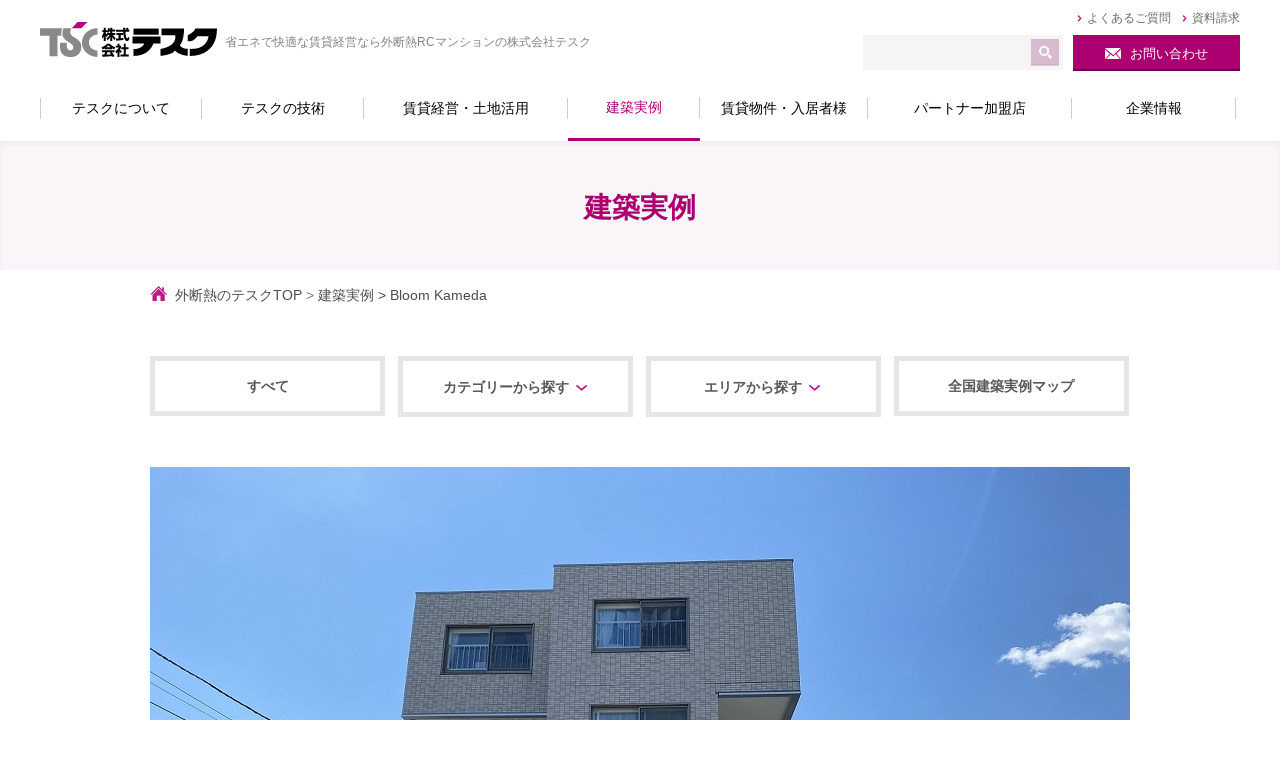

--- FILE ---
content_type: text/html; charset=UTF-8
request_url: https://www.tsc-jp.com/work/201611_bloomkameda_01/
body_size: 16202
content:
	<!DOCTYPE HTML>
<html lang="ja">
<meta charset="utf-8">
<meta content="width=device-width, minimum-scale=1.0, maximum-scale=1.0" name="viewport">
<meta http-equiv="X-UA-Compatible" content="IE=edge"/>
<title>Bloom Kameda｜建築実例｜RC外断熱「ハイパール工法」の実績No.1-株式会社テスク</title>
<meta name="keywords" content="">
<meta name="description" content="">
<!-- Google Tag Manager -->
<script>(function(w,d,s,l,i){w[l]=w[l]||[];w[l].push({'gtm.start':
new Date().getTime(),event:'gtm.js'});var f=d.getElementsByTagName(s)[0],
j=d.createElement(s),dl=l!='dataLayer'?'&l='+l:'';j.async=true;j.src=
'https://www.googletagmanager.com/gtm.js?id='+i+dl;f.parentNode.insertBefore(j,f);
})(window,document,'script','dataLayer','GTM-K5WZ5J4');</script>
<!-- End Google Tag Manager -->
<meta property="og:locale" content="ja_JP">
<meta property="og:site_name" content="株式会社テスク">
<meta property="og:type" content="article"><meta property="og:description" content=""><meta property="og:title" content="Bloom Kameda"><meta property="og:url" content="https://www.tsc-jp.com/work/201611_bloomkameda_01/"><!--[if lt IE 9]>
<script src="//css3-mediaqueries-js.googlecode.com/svn/trunk/css3-mediaqueries.js"></script>
<script src="//html5shiv.googlecode.com/svn/trunk/html5.js"></script>
<![endif]-->

<script src="/common_t1/js/jquery-1.11.0.min.js"></script>

<script>
$(function() {
  var h = $(window).height();
  $('#loader-bg ,#loader').height(h).css('display','block');
});

$(window).load(function () { //全ての読み込みが完了したら実行
  $('#loader-bg').delay(800).fadeOut(900);
  $('#loader').delay(800).fadeOut(900);
  $('#wrap').css('display', 'block');

      $('#flexslider-cs').flexslider({
        animation: "fade",
        controlNav: false,
        animationLoop: true,
        slideshow: false,
        sync: "#flexslider-carousel"
    });
    $('#flexslider-carousel').flexslider({
        animation: "slide",
        controlNav: false,
        animationLoop: false,
        slideshow: false,
        itemWidth: 103,
        asNavFor: '#flexslider-cs',
        flexslider:'#flexslider-carousel'
    });
    $('#thumb-h').sliderPro({
      width:980,
      autoHeight: true,
      centerImage: false,
      buttons: false,
      thumbnailWidth: 63,
      thumbnailHeight: 63,
      slideDistance:0,
      breakpoints: {
        480: {
          thumbnailWidth: 63,
          thumbnailHeight: 63
        }
      }
    });
    $('#thumb-hA , #thumb-hB').sliderPro({
      width:980,
      autoHeight: true,
      centerImage: false,
      buttons: false,
      thumbnailWidth: 63,
      thumbnailHeight: 63,
      slideDistance:0,
      breakpoints: {
        480: {
          thumbnailWidth: 63,
          thumbnailHeight: 63
        }
      }
    });
  });

//10秒たったら強制的にロード画面を非表示
$(function(){
  setTimeout('stopload()',10000);
});

function stopload(){
  $('#wrap').css('display','block');
  $('#loader-bg').delay(900).fadeOut(800);
  $('#loader').delay(600).fadeOut(300);
}
</script>

<script src="/common_t1/js/heightLine.js"></script>
<script src="/common_t1/js/rollover.js"></script>
<script src="/common_t1/js/smooth.js"></script>
<script src="/common_t1/js/sp_menu.js"></script>
<script src="/common_t1/js/wordcut.js"></script>
<script src="/common_t1/js/floating.js"></script>


<link rel="stylesheet" href="/common_t1/css/common_reset.css" >
<link rel="stylesheet" href="/common_t1/css/common_base.css" >
<link rel="stylesheet" href="/common_t1/css/print.css" type="text/css" media="print">

<link rel="stylesheet" href=""><script src=""></script>
            <link rel="stylesheet" href="/common_t1/css/works/works_pc.css">
    <link rel="stylesheet" href="/common_t1/css/works/works_tb.css">
    <link rel="stylesheet" href="/common_t1/css/works/works_sp.css">

    <script src="/common_t1/js/page_js/works.js"></script>

            <link rel="stylesheet" type="text/css" href="/common_t1/css/works/slider-pro.css" media="screen" />
        <link href="//netdna.bootstrapcdn.com/font-awesome/4.0.3/css/font-awesome.css" rel="stylesheet" />
        <script src="/common_t1/js/slick.js"></script>
        <script src="/common_t1/js/jquery.sliderPro.min.js"></script>
        <script>
        $( document ).ready(function( $ ) {
            $('#thumb-h').sliderPro({
                width:980,
                autoHeight: true,
                centerImage: false,
                buttons: false,
                thumbnailWidth: 63,
                thumbnailHeight: 63,
                slideDistance:0,
                breakpoints: {
                    480: {
                        thumbnailWidth: 63,
                        thumbnailHeight: 63
                    }
                }
            });
        });
        </script>
    
    

<script>
$(function() {
    $('#more_search').hide();
    $("body").on("click", "#more_btn img", function (){
        $('#more_search').slideToggle();
        var $this = $(this);
        if(this.src.match('_off'))
        {
            $this.attr('src',$this.attr('src').replace('_off','_on')).css({visibility:'visible'});
        } else {
            $this.attr('src',$this.attr('src').replace('_on','_off')).css({visibility:'visible'});
        }
    })
})
</script>

<meta name='robots' content='max-image-preview:large' />
	<style>img:is([sizes="auto" i], [sizes^="auto," i]) { contain-intrinsic-size: 3000px 1500px }</style>
	<link rel="alternate" type="application/rss+xml" title="株式会社テスク &raquo; フィード" href="https://www.tsc-jp.com/feed/" />
<link rel="alternate" type="application/rss+xml" title="株式会社テスク &raquo; コメントフィード" href="https://www.tsc-jp.com/comments/feed/" />
<script type="text/javascript">
/* <![CDATA[ */
window._wpemojiSettings = {"baseUrl":"https:\/\/s.w.org\/images\/core\/emoji\/15.1.0\/72x72\/","ext":".png","svgUrl":"https:\/\/s.w.org\/images\/core\/emoji\/15.1.0\/svg\/","svgExt":".svg","source":{"concatemoji":"https:\/\/www.tsc-jp.com\/tsc_index\/wp-includes\/js\/wp-emoji-release.min.js"}};
/*! This file is auto-generated */
!function(i,n){var o,s,e;function c(e){try{var t={supportTests:e,timestamp:(new Date).valueOf()};sessionStorage.setItem(o,JSON.stringify(t))}catch(e){}}function p(e,t,n){e.clearRect(0,0,e.canvas.width,e.canvas.height),e.fillText(t,0,0);var t=new Uint32Array(e.getImageData(0,0,e.canvas.width,e.canvas.height).data),r=(e.clearRect(0,0,e.canvas.width,e.canvas.height),e.fillText(n,0,0),new Uint32Array(e.getImageData(0,0,e.canvas.width,e.canvas.height).data));return t.every(function(e,t){return e===r[t]})}function u(e,t,n){switch(t){case"flag":return n(e,"\ud83c\udff3\ufe0f\u200d\u26a7\ufe0f","\ud83c\udff3\ufe0f\u200b\u26a7\ufe0f")?!1:!n(e,"\ud83c\uddfa\ud83c\uddf3","\ud83c\uddfa\u200b\ud83c\uddf3")&&!n(e,"\ud83c\udff4\udb40\udc67\udb40\udc62\udb40\udc65\udb40\udc6e\udb40\udc67\udb40\udc7f","\ud83c\udff4\u200b\udb40\udc67\u200b\udb40\udc62\u200b\udb40\udc65\u200b\udb40\udc6e\u200b\udb40\udc67\u200b\udb40\udc7f");case"emoji":return!n(e,"\ud83d\udc26\u200d\ud83d\udd25","\ud83d\udc26\u200b\ud83d\udd25")}return!1}function f(e,t,n){var r="undefined"!=typeof WorkerGlobalScope&&self instanceof WorkerGlobalScope?new OffscreenCanvas(300,150):i.createElement("canvas"),a=r.getContext("2d",{willReadFrequently:!0}),o=(a.textBaseline="top",a.font="600 32px Arial",{});return e.forEach(function(e){o[e]=t(a,e,n)}),o}function t(e){var t=i.createElement("script");t.src=e,t.defer=!0,i.head.appendChild(t)}"undefined"!=typeof Promise&&(o="wpEmojiSettingsSupports",s=["flag","emoji"],n.supports={everything:!0,everythingExceptFlag:!0},e=new Promise(function(e){i.addEventListener("DOMContentLoaded",e,{once:!0})}),new Promise(function(t){var n=function(){try{var e=JSON.parse(sessionStorage.getItem(o));if("object"==typeof e&&"number"==typeof e.timestamp&&(new Date).valueOf()<e.timestamp+604800&&"object"==typeof e.supportTests)return e.supportTests}catch(e){}return null}();if(!n){if("undefined"!=typeof Worker&&"undefined"!=typeof OffscreenCanvas&&"undefined"!=typeof URL&&URL.createObjectURL&&"undefined"!=typeof Blob)try{var e="postMessage("+f.toString()+"("+[JSON.stringify(s),u.toString(),p.toString()].join(",")+"));",r=new Blob([e],{type:"text/javascript"}),a=new Worker(URL.createObjectURL(r),{name:"wpTestEmojiSupports"});return void(a.onmessage=function(e){c(n=e.data),a.terminate(),t(n)})}catch(e){}c(n=f(s,u,p))}t(n)}).then(function(e){for(var t in e)n.supports[t]=e[t],n.supports.everything=n.supports.everything&&n.supports[t],"flag"!==t&&(n.supports.everythingExceptFlag=n.supports.everythingExceptFlag&&n.supports[t]);n.supports.everythingExceptFlag=n.supports.everythingExceptFlag&&!n.supports.flag,n.DOMReady=!1,n.readyCallback=function(){n.DOMReady=!0}}).then(function(){return e}).then(function(){var e;n.supports.everything||(n.readyCallback(),(e=n.source||{}).concatemoji?t(e.concatemoji):e.wpemoji&&e.twemoji&&(t(e.twemoji),t(e.wpemoji)))}))}((window,document),window._wpemojiSettings);
/* ]]> */
</script>
<style id='wp-emoji-styles-inline-css' type='text/css'>

	img.wp-smiley, img.emoji {
		display: inline !important;
		border: none !important;
		box-shadow: none !important;
		height: 1em !important;
		width: 1em !important;
		margin: 0 0.07em !important;
		vertical-align: -0.1em !important;
		background: none !important;
		padding: 0 !important;
	}
</style>
<link rel='stylesheet' id='wp-block-library-css' href='https://www.tsc-jp.com/tsc_index/wp-includes/css/dist/block-library/style.min.css' type='text/css' media='all' />
<style id='classic-theme-styles-inline-css' type='text/css'>
/*! This file is auto-generated */
.wp-block-button__link{color:#fff;background-color:#32373c;border-radius:9999px;box-shadow:none;text-decoration:none;padding:calc(.667em + 2px) calc(1.333em + 2px);font-size:1.125em}.wp-block-file__button{background:#32373c;color:#fff;text-decoration:none}
</style>
<link rel='stylesheet' id='mediaelement-css' href='https://www.tsc-jp.com/tsc_index/wp-includes/js/mediaelement/mediaelementplayer-legacy.min.css' type='text/css' media='all' />
<link rel='stylesheet' id='wp-mediaelement-css' href='https://www.tsc-jp.com/tsc_index/wp-includes/js/mediaelement/wp-mediaelement.min.css' type='text/css' media='all' />
<style id='jetpack-sharing-buttons-style-inline-css' type='text/css'>
.jetpack-sharing-buttons__services-list{display:flex;flex-direction:row;flex-wrap:wrap;gap:0;list-style-type:none;margin:5px;padding:0}.jetpack-sharing-buttons__services-list.has-small-icon-size{font-size:12px}.jetpack-sharing-buttons__services-list.has-normal-icon-size{font-size:16px}.jetpack-sharing-buttons__services-list.has-large-icon-size{font-size:24px}.jetpack-sharing-buttons__services-list.has-huge-icon-size{font-size:36px}@media print{.jetpack-sharing-buttons__services-list{display:none!important}}.editor-styles-wrapper .wp-block-jetpack-sharing-buttons{gap:0;padding-inline-start:0}ul.jetpack-sharing-buttons__services-list.has-background{padding:1.25em 2.375em}
</style>
<style id='global-styles-inline-css' type='text/css'>
:root{--wp--preset--aspect-ratio--square: 1;--wp--preset--aspect-ratio--4-3: 4/3;--wp--preset--aspect-ratio--3-4: 3/4;--wp--preset--aspect-ratio--3-2: 3/2;--wp--preset--aspect-ratio--2-3: 2/3;--wp--preset--aspect-ratio--16-9: 16/9;--wp--preset--aspect-ratio--9-16: 9/16;--wp--preset--color--black: #000000;--wp--preset--color--cyan-bluish-gray: #abb8c3;--wp--preset--color--white: #ffffff;--wp--preset--color--pale-pink: #f78da7;--wp--preset--color--vivid-red: #cf2e2e;--wp--preset--color--luminous-vivid-orange: #ff6900;--wp--preset--color--luminous-vivid-amber: #fcb900;--wp--preset--color--light-green-cyan: #7bdcb5;--wp--preset--color--vivid-green-cyan: #00d084;--wp--preset--color--pale-cyan-blue: #8ed1fc;--wp--preset--color--vivid-cyan-blue: #0693e3;--wp--preset--color--vivid-purple: #9b51e0;--wp--preset--gradient--vivid-cyan-blue-to-vivid-purple: linear-gradient(135deg,rgba(6,147,227,1) 0%,rgb(155,81,224) 100%);--wp--preset--gradient--light-green-cyan-to-vivid-green-cyan: linear-gradient(135deg,rgb(122,220,180) 0%,rgb(0,208,130) 100%);--wp--preset--gradient--luminous-vivid-amber-to-luminous-vivid-orange: linear-gradient(135deg,rgba(252,185,0,1) 0%,rgba(255,105,0,1) 100%);--wp--preset--gradient--luminous-vivid-orange-to-vivid-red: linear-gradient(135deg,rgba(255,105,0,1) 0%,rgb(207,46,46) 100%);--wp--preset--gradient--very-light-gray-to-cyan-bluish-gray: linear-gradient(135deg,rgb(238,238,238) 0%,rgb(169,184,195) 100%);--wp--preset--gradient--cool-to-warm-spectrum: linear-gradient(135deg,rgb(74,234,220) 0%,rgb(151,120,209) 20%,rgb(207,42,186) 40%,rgb(238,44,130) 60%,rgb(251,105,98) 80%,rgb(254,248,76) 100%);--wp--preset--gradient--blush-light-purple: linear-gradient(135deg,rgb(255,206,236) 0%,rgb(152,150,240) 100%);--wp--preset--gradient--blush-bordeaux: linear-gradient(135deg,rgb(254,205,165) 0%,rgb(254,45,45) 50%,rgb(107,0,62) 100%);--wp--preset--gradient--luminous-dusk: linear-gradient(135deg,rgb(255,203,112) 0%,rgb(199,81,192) 50%,rgb(65,88,208) 100%);--wp--preset--gradient--pale-ocean: linear-gradient(135deg,rgb(255,245,203) 0%,rgb(182,227,212) 50%,rgb(51,167,181) 100%);--wp--preset--gradient--electric-grass: linear-gradient(135deg,rgb(202,248,128) 0%,rgb(113,206,126) 100%);--wp--preset--gradient--midnight: linear-gradient(135deg,rgb(2,3,129) 0%,rgb(40,116,252) 100%);--wp--preset--font-size--small: 13px;--wp--preset--font-size--medium: 20px;--wp--preset--font-size--large: 36px;--wp--preset--font-size--x-large: 42px;--wp--preset--spacing--20: 0.44rem;--wp--preset--spacing--30: 0.67rem;--wp--preset--spacing--40: 1rem;--wp--preset--spacing--50: 1.5rem;--wp--preset--spacing--60: 2.25rem;--wp--preset--spacing--70: 3.38rem;--wp--preset--spacing--80: 5.06rem;--wp--preset--shadow--natural: 6px 6px 9px rgba(0, 0, 0, 0.2);--wp--preset--shadow--deep: 12px 12px 50px rgba(0, 0, 0, 0.4);--wp--preset--shadow--sharp: 6px 6px 0px rgba(0, 0, 0, 0.2);--wp--preset--shadow--outlined: 6px 6px 0px -3px rgba(255, 255, 255, 1), 6px 6px rgba(0, 0, 0, 1);--wp--preset--shadow--crisp: 6px 6px 0px rgba(0, 0, 0, 1);}:where(.is-layout-flex){gap: 0.5em;}:where(.is-layout-grid){gap: 0.5em;}body .is-layout-flex{display: flex;}.is-layout-flex{flex-wrap: wrap;align-items: center;}.is-layout-flex > :is(*, div){margin: 0;}body .is-layout-grid{display: grid;}.is-layout-grid > :is(*, div){margin: 0;}:where(.wp-block-columns.is-layout-flex){gap: 2em;}:where(.wp-block-columns.is-layout-grid){gap: 2em;}:where(.wp-block-post-template.is-layout-flex){gap: 1.25em;}:where(.wp-block-post-template.is-layout-grid){gap: 1.25em;}.has-black-color{color: var(--wp--preset--color--black) !important;}.has-cyan-bluish-gray-color{color: var(--wp--preset--color--cyan-bluish-gray) !important;}.has-white-color{color: var(--wp--preset--color--white) !important;}.has-pale-pink-color{color: var(--wp--preset--color--pale-pink) !important;}.has-vivid-red-color{color: var(--wp--preset--color--vivid-red) !important;}.has-luminous-vivid-orange-color{color: var(--wp--preset--color--luminous-vivid-orange) !important;}.has-luminous-vivid-amber-color{color: var(--wp--preset--color--luminous-vivid-amber) !important;}.has-light-green-cyan-color{color: var(--wp--preset--color--light-green-cyan) !important;}.has-vivid-green-cyan-color{color: var(--wp--preset--color--vivid-green-cyan) !important;}.has-pale-cyan-blue-color{color: var(--wp--preset--color--pale-cyan-blue) !important;}.has-vivid-cyan-blue-color{color: var(--wp--preset--color--vivid-cyan-blue) !important;}.has-vivid-purple-color{color: var(--wp--preset--color--vivid-purple) !important;}.has-black-background-color{background-color: var(--wp--preset--color--black) !important;}.has-cyan-bluish-gray-background-color{background-color: var(--wp--preset--color--cyan-bluish-gray) !important;}.has-white-background-color{background-color: var(--wp--preset--color--white) !important;}.has-pale-pink-background-color{background-color: var(--wp--preset--color--pale-pink) !important;}.has-vivid-red-background-color{background-color: var(--wp--preset--color--vivid-red) !important;}.has-luminous-vivid-orange-background-color{background-color: var(--wp--preset--color--luminous-vivid-orange) !important;}.has-luminous-vivid-amber-background-color{background-color: var(--wp--preset--color--luminous-vivid-amber) !important;}.has-light-green-cyan-background-color{background-color: var(--wp--preset--color--light-green-cyan) !important;}.has-vivid-green-cyan-background-color{background-color: var(--wp--preset--color--vivid-green-cyan) !important;}.has-pale-cyan-blue-background-color{background-color: var(--wp--preset--color--pale-cyan-blue) !important;}.has-vivid-cyan-blue-background-color{background-color: var(--wp--preset--color--vivid-cyan-blue) !important;}.has-vivid-purple-background-color{background-color: var(--wp--preset--color--vivid-purple) !important;}.has-black-border-color{border-color: var(--wp--preset--color--black) !important;}.has-cyan-bluish-gray-border-color{border-color: var(--wp--preset--color--cyan-bluish-gray) !important;}.has-white-border-color{border-color: var(--wp--preset--color--white) !important;}.has-pale-pink-border-color{border-color: var(--wp--preset--color--pale-pink) !important;}.has-vivid-red-border-color{border-color: var(--wp--preset--color--vivid-red) !important;}.has-luminous-vivid-orange-border-color{border-color: var(--wp--preset--color--luminous-vivid-orange) !important;}.has-luminous-vivid-amber-border-color{border-color: var(--wp--preset--color--luminous-vivid-amber) !important;}.has-light-green-cyan-border-color{border-color: var(--wp--preset--color--light-green-cyan) !important;}.has-vivid-green-cyan-border-color{border-color: var(--wp--preset--color--vivid-green-cyan) !important;}.has-pale-cyan-blue-border-color{border-color: var(--wp--preset--color--pale-cyan-blue) !important;}.has-vivid-cyan-blue-border-color{border-color: var(--wp--preset--color--vivid-cyan-blue) !important;}.has-vivid-purple-border-color{border-color: var(--wp--preset--color--vivid-purple) !important;}.has-vivid-cyan-blue-to-vivid-purple-gradient-background{background: var(--wp--preset--gradient--vivid-cyan-blue-to-vivid-purple) !important;}.has-light-green-cyan-to-vivid-green-cyan-gradient-background{background: var(--wp--preset--gradient--light-green-cyan-to-vivid-green-cyan) !important;}.has-luminous-vivid-amber-to-luminous-vivid-orange-gradient-background{background: var(--wp--preset--gradient--luminous-vivid-amber-to-luminous-vivid-orange) !important;}.has-luminous-vivid-orange-to-vivid-red-gradient-background{background: var(--wp--preset--gradient--luminous-vivid-orange-to-vivid-red) !important;}.has-very-light-gray-to-cyan-bluish-gray-gradient-background{background: var(--wp--preset--gradient--very-light-gray-to-cyan-bluish-gray) !important;}.has-cool-to-warm-spectrum-gradient-background{background: var(--wp--preset--gradient--cool-to-warm-spectrum) !important;}.has-blush-light-purple-gradient-background{background: var(--wp--preset--gradient--blush-light-purple) !important;}.has-blush-bordeaux-gradient-background{background: var(--wp--preset--gradient--blush-bordeaux) !important;}.has-luminous-dusk-gradient-background{background: var(--wp--preset--gradient--luminous-dusk) !important;}.has-pale-ocean-gradient-background{background: var(--wp--preset--gradient--pale-ocean) !important;}.has-electric-grass-gradient-background{background: var(--wp--preset--gradient--electric-grass) !important;}.has-midnight-gradient-background{background: var(--wp--preset--gradient--midnight) !important;}.has-small-font-size{font-size: var(--wp--preset--font-size--small) !important;}.has-medium-font-size{font-size: var(--wp--preset--font-size--medium) !important;}.has-large-font-size{font-size: var(--wp--preset--font-size--large) !important;}.has-x-large-font-size{font-size: var(--wp--preset--font-size--x-large) !important;}
:where(.wp-block-post-template.is-layout-flex){gap: 1.25em;}:where(.wp-block-post-template.is-layout-grid){gap: 1.25em;}
:where(.wp-block-columns.is-layout-flex){gap: 2em;}:where(.wp-block-columns.is-layout-grid){gap: 2em;}
:root :where(.wp-block-pullquote){font-size: 1.5em;line-height: 1.6;}
</style>
<style id='akismet-widget-style-inline-css' type='text/css'>

			.a-stats {
				--akismet-color-mid-green: #357b49;
				--akismet-color-white: #fff;
				--akismet-color-light-grey: #f6f7f7;

				max-width: 350px;
				width: auto;
			}

			.a-stats * {
				all: unset;
				box-sizing: border-box;
			}

			.a-stats strong {
				font-weight: 600;
			}

			.a-stats a.a-stats__link,
			.a-stats a.a-stats__link:visited,
			.a-stats a.a-stats__link:active {
				background: var(--akismet-color-mid-green);
				border: none;
				box-shadow: none;
				border-radius: 8px;
				color: var(--akismet-color-white);
				cursor: pointer;
				display: block;
				font-family: -apple-system, BlinkMacSystemFont, 'Segoe UI', 'Roboto', 'Oxygen-Sans', 'Ubuntu', 'Cantarell', 'Helvetica Neue', sans-serif;
				font-weight: 500;
				padding: 12px;
				text-align: center;
				text-decoration: none;
				transition: all 0.2s ease;
			}

			/* Extra specificity to deal with TwentyTwentyOne focus style */
			.widget .a-stats a.a-stats__link:focus {
				background: var(--akismet-color-mid-green);
				color: var(--akismet-color-white);
				text-decoration: none;
			}

			.a-stats a.a-stats__link:hover {
				filter: brightness(110%);
				box-shadow: 0 4px 12px rgba(0, 0, 0, 0.06), 0 0 2px rgba(0, 0, 0, 0.16);
			}

			.a-stats .count {
				color: var(--akismet-color-white);
				display: block;
				font-size: 1.5em;
				line-height: 1.4;
				padding: 0 13px;
				white-space: nowrap;
			}
		
</style>
<link rel='stylesheet' id='fancybox-css' href='https://www.tsc-jp.com/tsc_index/wp-content/plugins/easy-fancybox/fancybox/1.5.4/jquery.fancybox.min.css' type='text/css' media='screen' />
<script type="text/javascript" src="https://www.tsc-jp.com/tsc_index/wp-includes/js/jquery/jquery.min.js" id="jquery-core-js"></script>
<script type="text/javascript" src="https://www.tsc-jp.com/tsc_index/wp-includes/js/jquery/jquery-migrate.min.js" id="jquery-migrate-js"></script>
<link rel="https://api.w.org/" href="https://www.tsc-jp.com/wp-json/" /><link rel="canonical" href="https://www.tsc-jp.com/work/201611_bloomkameda_01/" />
<link rel='shortlink' href='https://www.tsc-jp.com/?p=2472' />
<link rel="alternate" title="oEmbed (JSON)" type="application/json+oembed" href="https://www.tsc-jp.com/wp-json/oembed/1.0/embed?url=https%3A%2F%2Fwww.tsc-jp.com%2Fwork%2F201611_bloomkameda_01%2F" />
<link rel="alternate" title="oEmbed (XML)" type="text/xml+oembed" href="https://www.tsc-jp.com/wp-json/oembed/1.0/embed?url=https%3A%2F%2Fwww.tsc-jp.com%2Fwork%2F201611_bloomkameda_01%2F&#038;format=xml" />
<link rel="icon" href="https://www.tsc-jp.com/tsc_index/wp-content/uploads/2020/08/cropped-favicon-32x32.png" sizes="32x32" />
<link rel="icon" href="https://www.tsc-jp.com/tsc_index/wp-content/uploads/2020/08/cropped-favicon-192x192.png" sizes="192x192" />
<link rel="apple-touch-icon" href="https://www.tsc-jp.com/tsc_index/wp-content/uploads/2020/08/cropped-favicon-180x180.png" />
<meta name="msapplication-TileImage" content="https://www.tsc-jp.com/tsc_index/wp-content/uploads/2020/08/cropped-favicon-270x270.png" />
<script>
(function(i,s,o,g,r,a,m){i['GoogleAnalyticsObject']=r;i[r]=i[r]||function(){
(i[r].q=i[r].q||[]).push(arguments)},i[r].l=1*new Date();a=s.createElement(o),
m=s.getElementsByTagName(o)[0];a.async=1;a.src=g;m.parentNode.insertBefore(a,m)
})(window,document,'script','//www.google-analytics.com/analytics.js','ga');
ga('create', 'UA-52645842-1', 'auto');
ga('require', 'displayfeatures');
ga('send', 'pageview');
</script>
</head>
<body>
<!-- Google Tag Manager (noscript) -->
<noscript><iframe src="https://www.googletagmanager.com/ns.html?id=GTM-K5WZ5J4"
height="0" width="0" style="display:none;visibility:hidden"></iframe></noscript>
<!-- End Google Tag Manager (noscript) -->
<div id="fb-root"></div>
<script>(function(d, s, id) {
  var js, fjs = d.getElementsByTagName(s)[0];
  if (d.getElementById(id)) return;
  js = d.createElement(s); js.id = id;
  js.src = "//connect.facebook.net/ja_JP/sdk.js#xfbml=1&version=v2.6";
  fjs.parentNode.insertBefore(js, fjs);
}(document, 'script', 'facebook-jssdk'));</script>



<a name="Top" id="Top"></a>
<header>
    <div class="header_block">
        <div class="clear_block">
            <div class="left01">

                                <div class="top_cont">省エネで快適な賃貸経営なら外断熱RCマンションの株式会社テスク</div>
                
                <div class="index_logo"><a href="https://www.tsc-jp.com"><img src="/common_t1/img/common/head_logo.svg" alt="株式会社テスク"></a></div>
            </div>
            <div class="right01">
                <div class="head_right01 clear_block pconly">
                    <ul>
                        <li><a href="https://www.tsc-jp.com/contact">資料請求</a></li>
                        <li><a href="https://www.tsc-jp.com/question">よくあるご質問</a></li>
                    </ul>
                </div>
                <div class="head_right02 clear_block">
                    <ul>
                        <li class="pconly">
                            <div class="head_btn">
                                <a href="https://www.tsc-jp.com/contact"><span>お問い合わせ</span></a>
                            </div>
                        </li>
                        <li class="pconly">
                            <form method="get" action="/" id="searchform">
                                <input type="text" name="s" value="" id="s" onFocus="cText(this)" onBlur="sText(this)" class="head_input">
                                <input type="hidden" name="ie" value="utf-8">
                                <input type="hidden" name="oe" value="utf-8">
                                <input type="hidden" name="hl" value="ja">
                                <input type="hidden" name="sitesearch" value="www.tsc-jp.com" checked="checked">
                                <input type="hidden" name="domains" value="www.tsc-jp.com">
                                <input type="image" src="/common_t1/img/common/head_btn01_off.gif" id="searchBtn" name="searchBtn" alt="search">
                            </form>
                        </li>
                        <li class="sponly menu_sp">
                            <span id="menu_btn"><img src="/common_t1/img/common/head_btn03.png" alt="menu"></span>
                        </li>
                        <li class="sponly search_sp">
                            <div class="more_btn"><span id="more_btn"><img src="/common_t1/img/common/head_btn02.png" alt="search"></span></div>
                        </li>
                    </ul>
                </div>
            </div>
        </div>
    </div>
</header>

<div id="more_search" class="sponly">
    <form method="get" action="/" id="searchform2">
        <input type="text" name="s" value="" id="s" onFocus="cText(this)" onBlur="sText(this)" class="sp_head_input">
        <input type="hidden" name="ie" value="utf-8">
        <input type="hidden" name="oe" value="utf-8">
        <input type="hidden" name="hl" value="ja">
        <input type="hidden" name="sitesearch" value="www.tsc-jp.com" checked="checked">
        <input type="hidden" name="domains" value="www.tsc-jp.com">
        <input type="image" src="/common_t1/img/common/head_btn04.png" id="searchBtn2" name="searchBtn" alt="search">
    </form>
</div>

<div class="nav_block">
<nav class="clear_block pconly">
    <ul class="clear_block">

        <li class="hovermega"><a href="https://www.tsc-jp.com/about"><span>テスクについて</span></a></li>
        <li class="hovermega"><a href="https://www.tsc-jp.com/technology"><span>テスクの技術</span></a>
            <div class="megamenu">
                <div class="megabg_02">テスクの技術</div>
                <div class="clear_block">
                    <div class="sub_ttl"><a href="/technology/hpl/">外断熱ハイパール工法</a></div>
                </div>
                <ul class="clear_block bdbm">
                    <li><a href="/technology/hpl/">外断熱ハイパール工法</a></li>
                    <li><a href="/technology/stability/">長期安定経営を可能とするテスクの外断熱マンション</a></li>
                    <li><a href="/technology/panel/">標準断熱厚さ75mmの高断熱外断熱パネル</a></li>

                </ul>
                <div class="clear_block">
                    <div class="sub_ttl"><a href="/technology/building/">広がるテスクの建物づくり</a></div>
                </div>
                <ul class="clear_block bdbm2">
                    <li><a href="/technology/building/">広がるテスクの建物づくり</a></li>
                </ul>

                <div class="megabg_bottom_ttl"><a href="https://www.tsc-jp.com/technology"><span>テスクの技術TOP</span></a></div>
            </div>
        </li>
        <li class="hovermega"><a href="https://www.tsc-jp.com/tsc_management"><span>賃貸経営・土地活用</span></a>
            <div class="megamenu">
                <div class="megabg_04">賃貸経営・土地活用</div>
                <div class="clear_block">
                    <div class="sub_ttl"><a href="/tsc_management/characteristic/">未来へ届ける、テスクのものづくり5つのポイント</a></div>
                </div>
                <ul class="clear_block bdbm">
                    <li><a href="/tsc_management/point01/">01 末永い入居者様の満足が、長期安定経営を生み出します</a></li>
                    <li><a href="/tsc_management/point02/">02 未来の子どもたちへ届ける高い資産価値</a></li>
                    <li><a href="/tsc_management/point03/">03 未来を見据えたものづくりは、ローンも優遇されます</a></li>
                    <li><a href="/tsc_management/point04/">04 「相続対策」と「相続税対策」をしっかりサポート</a></li>
                    <li><a href="/tsc_management/point05/">05 未来へつなぐ計画的なマンション管理</a></li>
                </ul>
                <ul class="clear_block bdbm2">
                    <li><a href="/tsc_management/flow/">賃貸経営の流れ</a></li>
                    <li><a href="/tsc_management/lineup/">テスクのマンションラインナップ</a></li>
                    <!--<li><a href="#">リニューアル</a></li>-->
                    <li><a href="https://www.tsc-jp.com/works_top">建築実例</a></li>
                    <li><a href="https://www.tsc-jp.com/events">外断熱マンション見学会・イベント情報</a></li>
                    <!--<li><a href="#">オーナー様の声</a></li>-->
                    <li><a href="https://www.tsc-jp.com/owners">テスクオーナーズクラブ</a></li>
                    <li><a href="/tsc_management/questions/">賃貸経営・土地活用に関するよくある質問</a></li>
                </ul>
                <div class="megabg_bottom_ttl"><a href="https://www.tsc-jp.com/tsc_management"><span>賃貸経営・土地活用TOP</span></a></div>
            </div>
        </li>
        <li class="hovermega active"><a href="https://www.tsc-jp.com/works_top"><span>建築実例</span></a></li>
        <li class="hovermega"><a href="https://www.tsc-jp.com/chintai"><span>賃貸物件・入居者様</span></a>
            <div class="megamenu">
                <div class="megabg_05">賃貸物件・入居者様</div>
                <ul class="flex">
                    <li><a href="/chintai/mansion/">賃貸マンション物件検索</a></li>
                    <li><a href="/chintai/article_list/">当社管理物件</a></li>
                    <li><a href="/chintai/new_construction/">新築管理物件</a></li>
                    <li><a href="/chintai/customer/">入居者様専用ページ</a></li>
                    <!--<li><a href="#">仲介業者様へのご案内</a></li>-->
                </ul>
                <div class="megabg_bottom_ttl"><a href="https://www.tsc-jp.com/chintai"><span>賃貸物件・入居者様TOP</span></a></div>
            </div>
        </li>
        <li class="hovermega"><a href="https://www.tsc-jp.com/partner"><span>パートナー加盟店</span></a>

            <div class="megamenu">
                <div class="megabg_06">パートナー加盟店</div>
                <ul class="flex">
                    <li><a href="/partner/recruit/">パートナー加盟店募集</a></li>
                    <li><a href="/partner/success/">全国成功実例</a></li>
                    <li><a href="/partner/system/">パートナーサポートシステム</a></li>
                    <li><a href="/partner/list/">全国加盟店一覧</a></li>
                </ul>
                <div class="megabg_bottom_ttl"><a href="https://www.tsc-jp.com/partner"><span>パートナー加盟店TOP</span></a></div>
            </div>

        </li>
        <li class="hovermega"><a href="https://www.tsc-jp.com/campany"><span>企業情報</span></a>
            <div class="megamenu">
                <div class="megabg_07">企 業 情 報</div>
                <ul class="flex">
                    <li><a href="https://www.tsc-jp.com/greeting">ごあいさつ</a></li>
                    <li><a href="https://www.tsc-jp.com/officer">役員紹介</a></li>
                    <li><a href="https://www.tsc-jp.com/overview">会社概要</a></li>
                    <li><a href="https://www.tsc-jp.com/history">会社沿革</a></li>
                    <li><a href="https://www.tsc-jp.com/csr">CSR情報</a></li>
                    <li><a href="https://www.tsc-jp.com/recruit">採用情報</a></li>
                </ul>
                <div class="megabg_bottom_ttl"><a href="https://www.tsc-jp.com/campany"><span>企業情報TOP</span></a></div>
            </div>
        </li>
    </ul>
</nav>
</div>

<div id="h_wrapper_sub" class="pconly clear_block">
    <div id="h_sub_box">
        <ul>
            <li class="hovermegaB"><a href="https://www.tsc-jp.com/about">テスクについて</a></li>
            <li class="hovermegaB"><a href="https://www.tsc-jp.com/technology">テスクの技術</a>
            <div class="megamenuB">
                <div class="megabg_02B">テスクの技術</div>
                <div class="clear_block">
                    <div class="sub_ttlB"><a href="/technology/hpl/">外断熱ハイパール工法</a></div>
                </div>
                <ul class="clear_block bdbm">
                    <li><a href="/technology/hpl/">外断熱ハイパール工法</a></li>
                    <li><a href="/technology/stability/">長期安定経営を可能とするテスクの外断熱マンション</a></li>
                    <li><a href="/technology/panel/">標準断熱厚さ75mmの高断熱外断熱パネル</a></li>
                </ul>
                <div class="clear_block">
                    <div class="sub_ttlB"><a href="/technology/building/">広がるテスクの建物づくり</a></div>
                </div>
                <ul class="clear_block">
                    <li><a href="/technology/building/">広がるテスクの建物づくり</a></li>
                </ul>
                <div class="megabg_bottom_ttlB"><a href="https://www.tsc-jp.com/technology"><span>テスクの技術TOP</span></a></div>
            </div>

            </li>
            <li class="hovermegaB"><a href="https://www.tsc-jp.com/tsc_management">賃貸経営・土地活用</a>
            <div class="megamenuB">
                <div class="megabg_04B">賃貸経営・土地活用</div>
                <div class="clear_block">
                    <div class="sub_ttlB"><a href="/tsc_management/characteristic/">未来へ届ける、テスクのものづくり5つのポイント</a></div>
                </div>
                <ul class="clear_block bdbm">
                    <li><a href="/tsc_management/point01/">01 末永い入居者様の満足が、長期安定経営を生み出します</a></li>
                    <li><a href="/tsc_management/point02/">02 未来の子どもたちへ届ける高い資産価値</a></li>
                    <li><a href="/tsc_management/point03/">03 未来を見据えたものづくりは、ローンも優遇されます</a></li>
                    <li><a href="/tsc_management/point04/">04 「相続対策」と「相続税対策」をしっかりサポート</a></li>
                    <li><a href="/tsc_management/point05/">05 未来へつなぐ計画的なマンション管理</a></li>
                </ul>
                <ul class="clear_block">
                    <li><a href="/tsc_management/flow/">賃貸経営の流れ</a></li>
                    <li><a href="/tsc_management/lineup/">テスクのマンションラインナップ</a></li>
                    <!--<li><a href="#">リニューアル</a></li>-->
                    <li><a href="https://www.tsc-jp.com/works_top">建築実例</a></li>
                    <li><a href="https://www.tsc-jp.com/events">外断熱マンション見学会・イベント情報</a></li>
                    <!--<li><a href="#">オーナー様の声</a></li>-->
                    <li><a href="https://www.tsc-jp.com/owners">テスクオーナーズクラブ</a></li>
                    <li><a href="/tsc_management/questions/">賃貸経営・土地活用に関するよくある質問</a></li>
                </ul>
                <div class="megabg_bottom_ttlB"><a href="https://www.tsc-jp.com/tsc_management"><span>賃貸経営・土地活用TOP</span></a></div>
            </div>
            </li>
            <li class="hovermegaB"><a href="https://www.tsc-jp.com/works_top">建築実例</a></li>
            <li class="hovermegaB"><a href="https://www.tsc-jp.com/chintai">賃貸物件・入居者様</a>
            <div class="megamenuB">
                <div class="megabg_05B">賃貸物件・入居者様</div>
                <ul class="flex">
                    <li><a href="/chintai/mansion/">賃貸マンション物件検索</a></li>
                    <li><a href="/chintai/article_list/">当社管理物件</a></li>
                    <li><a href="/chintai/new_construction/">新築管理物件</a></li>
                    <li><a href="/chintai/customer/">入居者様専用ページ</a></li>
                    <!--<li><a href="#">入居者様へのご案内</a></li>
                    <li><a href="#">仲介業者様へのご案内</a></li>-->
                </ul>
                <div class="megabg_bottom_ttlB"><a href="https://www.tsc-jp.com/chintai"><span>賃貸物件・入居者様TOP</span></a></div>
            </div>
            </li>
            <li class="hovermegaB"><a href="https://www.tsc-jp.com/partner">パートナー加盟店</a>

            <div class="megamenuB">
                <div class="megabg_06B">パートナー加盟店</div>
                <ul class="flex">
                    <li><a href="/partner/recruit/">パートナー加盟店募集</a></li>
                    <li><a href="/partner/success/">全国成功実例</a></li>
                    <li><a href="/partner/system/">パートナーサポートシステム</a></li>
                    <li><a href="/partner/list/">全国加盟店一覧</a></li>
                </ul>
                <div class="megabg_bottom_ttlB"><a href="https://www.tsc-jp.com/partner"><span>パートナー加盟店TOP</span></a></div>
            </div>

            </li>
            <li class="hovermegaB"><a href="https://www.tsc-jp.com/campany">企業情報</a>
            <div class="megamenuB">
                <div class="megabg_07B">企 業 情 報</div>
                <ul class="flex">
                    <li><a href="https://www.tsc-jp.com/greeting">ごあいさつ</a></li>
                    <li><a href="https://www.tsc-jp.com/officer">役員紹介</a></li>
                    <li><a href="https://www.tsc-jp.com/overview">会社概要</a></li>
                    <li><a href="https://www.tsc-jp.com/history">会社沿革</a></li>
                    <li><a href="https://www.tsc-jp.com/csr">CSR情報</a></li>
                    <li><a href="https://www.tsc-jp.com/recruit">採用情報</a></li>
                </ul>
                <div class="megabg_bottom_ttlB"><a href="https://www.tsc-jp.com/campany"><span>企業情報TOP</span></a></div>
            </div>
            </li>
            <li class="hovermegaB"><a href="https://www.tsc-jp.com/contact">お問い合わせ</a></li>
        </ul>
    </div>
</div>
	
			
		
				
		<div class="h2_block">
			<div>建築実例</div>
		</div>

		<div class="pankuzu clear_block pconly">
			<ul>
				<li><a href="https://www.tsc-jp.com">外断熱のテスクTOP</a>&nbsp;&gt;&nbsp;</li>
				<li><a href="https://www.tsc-jp.com/works_top">建築実例</a>&nbsp;&gt;&nbsp;</li>
				<li>Bloom Kameda</li>
			</ul>
		</div>

		<div id="works_blockA" class="clear_block">
					<div class="clear_block sppd">
			<ul class="dropmenu ml0">
				<li><a href="https://www.tsc-jp.com/works_top">すべて</a>
			</ul>
			<ul class="dropmenu">
				<li><a href="#"><span>カテゴリーから探す</span></a>
				<ul>
										<li><a href="https://www.tsc-jp.com/works_top"><span>すべて</span></a></li>
					<li><a href="https://www.tsc-jp.com/work_cat/%e9%a3%9f%e5%93%81%e5%8a%a0%e5%b7%a5%e5%a0%b4/"><span>食品加工場</span></a></li><li><a href="https://www.tsc-jp.com/work_cat/%e3%83%86%e3%83%8a%e3%83%b3%e3%83%88/"><span>テナント</span></a></li><li><a href="https://www.tsc-jp.com/work_cat/works_mansion/"><span>マンション・個人住宅</span></a></li><li><a href="https://www.tsc-jp.com/work_cat/works_office/"><span>オフィス・商業施設</span></a></li><li><a href="https://www.tsc-jp.com/work_cat/works_medical/"><span>医療・福祉関連施設</span></a></li><li><a href="https://www.tsc-jp.com/work_cat/works_school/"><span>学校・教育関連施設</span></a></li><li><a href="https://www.tsc-jp.com/work_cat/works_public/"><span>公共・官公庁施設</span></a></li><li><a href="https://www.tsc-jp.com/work_cat/works_renewal/"><span>改修・リニューアル</span></a></li>				</ul>
				</li>
			</ul>
			
						<ul class="dropmenu">
				<li><a href="#"><span>エリアから探す</span></a>
				<ul>
					<li><a href="#" class="pref_c_menu" onclick="area_submit('post_field_work_area', '北海道エリア');"><span>北海道エリア</span></a><div class="pref_menu"><div class="pref_menu2"><a href="#" onclick="area_submit('post_field_work_pref1', '選択してください');"><span>選択してください</span></a></div><div class="pref_menu2"><a href="#" onclick="area_submit('post_field_work_pref1', '札幌市中央区');"><span>札幌市中央区</span></a></div><div class="pref_menu2"><a href="#" onclick="area_submit('post_field_work_pref1', '札幌市北区');"><span>札幌市北区</span></a></div><div class="pref_menu2"><a href="#" onclick="area_submit('post_field_work_pref1', '札幌市東区');"><span>札幌市東区</span></a></div><div class="pref_menu2"><a href="#" onclick="area_submit('post_field_work_pref1', '札幌市白石区');"><span>札幌市白石区</span></a></div><div class="pref_menu2"><a href="#" onclick="area_submit('post_field_work_pref1', '札幌市豊平区');"><span>札幌市豊平区</span></a></div><div class="pref_menu2"><a href="#" onclick="area_submit('post_field_work_pref1', '札幌市西区');"><span>札幌市西区</span></a></div><div class="pref_menu2"><a href="#" onclick="area_submit('post_field_work_pref1', 'その他札幌市');"><span>その他札幌市</span></a></div><div class="pref_menu2"><a href="#" onclick="area_submit('post_field_work_pref1', '小樽市');"><span>小樽市</span></a></div><div class="pref_menu2"><a href="#" onclick="area_submit('post_field_work_pref1', '恵庭市');"><span>恵庭市</span></a></div><div class="pref_menu2"><a href="#" onclick="area_submit('post_field_work_pref1', '千歳市');"><span>千歳市</span></a></div><div class="pref_menu2"><a href="#" onclick="area_submit('post_field_work_pref1', '函館市');"><span>函館市</span></a></div><div class="pref_menu2"><a href="#" onclick="area_submit('post_field_work_pref1', 'その他市町村');"><span>その他市町村</span></a></div></div></li><li><a href="#" class="pref_c_menu" onclick="area_submit('post_field_work_area', '東北エリア');"><span>東北エリア</span></a><div class="pref_menu"><div class="pref_menu2"><a href="#" onclick="area_submit('post_field_work_pref2', '青森県');"><span>青森県</span></a></div><div class="pref_menu2"><a href="#" onclick="area_submit('post_field_work_pref2', '岩手県');"><span>岩手県</span></a></div><div class="pref_menu2"><a href="#" onclick="area_submit('post_field_work_pref2', '宮城県');"><span>宮城県</span></a></div><div class="pref_menu2"><a href="#" onclick="area_submit('post_field_work_pref2', '秋田県');"><span>秋田県</span></a></div><div class="pref_menu2"><a href="#" onclick="area_submit('post_field_work_pref2', '山形県');"><span>山形県</span></a></div><div class="pref_menu2"><a href="#" onclick="area_submit('post_field_work_pref2', '福島県');"><span>福島県</span></a></div></div></li><li><a href="#" class="pref_c_menu" onclick="area_submit('post_field_work_area', '関東エリア');"><span>関東エリア</span></a><div class="pref_menu"><div class="pref_menu2"><a href="#" onclick="area_submit('post_field_work_pref3', '茨城県');"><span>茨城県</span></a></div><div class="pref_menu2"><a href="#" onclick="area_submit('post_field_work_pref3', '東京都');"><span>東京都</span></a></div><div class="pref_menu2"><a href="#" onclick="area_submit('post_field_work_pref3', '神奈川県');"><span>神奈川県</span></a></div></div></li><li><a href="#" class="pref_c_menu" onclick="area_submit('post_field_work_area', '中部エリア');"><span>中部エリア</span></a><div class="pref_menu"><div class="pref_menu2"><a href="#" onclick="area_submit('post_field_work_pref4', '新潟県');"><span>新潟県</span></a></div><div class="pref_menu2"><a href="#" onclick="area_submit('post_field_work_pref4', '石川県');"><span>石川県</span></a></div><div class="pref_menu2"><a href="#" onclick="area_submit('post_field_work_pref4', '山梨県');"><span>山梨県</span></a></div><div class="pref_menu2"><a href="#" onclick="area_submit('post_field_work_pref4', '静岡県');"><span>静岡県</span></a></div></div></li><li><a href="#" class="pref_c_menu" onclick="area_submit('post_field_work_area', '近畿エリア');"><span>近畿エリア</span></a><div class="pref_menu"><div class="pref_menu2"><a href="#" onclick="area_submit('post_field_work_pref5', '大阪府');"><span>大阪府</span></a></div><div class="pref_menu2"><a href="#" onclick="area_submit('post_field_work_pref5', '京都府');"><span>京都府</span></a></div><div class="pref_menu2"><a href="#" onclick="area_submit('post_field_work_pref5', '兵庫県');"><span>兵庫県</span></a></div></div></li><li><a href="#" class="pref_c_menu" onclick="area_submit('post_field_work_area', '九州・沖縄エリア');"><span>九州・沖縄エリア</span></a><div class="pref_menu"><div class="pref_menu2"><a href="#" onclick="area_submit('post_field_work_pref8', '福岡県');"><span>福岡県</span></a></div><div class="pref_menu2"><a href="#" onclick="area_submit('post_field_work_pref8', '佐賀県');"><span>佐賀県</span></a></div></div></li>				</ul>
				</li>
			</ul>
			<ul class="dropmenu">
				<li><a href="https://www.tsc-jp.com/work_map">全国建築実例マップ</a>
			</ul>
			<form name="areaForm" method="POST" action="https://www.tsc-jp.com/work_area/">
				<input type=hidden name="search_kind" value="search">
				<input type=hidden name="search_k" value="">
				<input type=hidden name="search_v" value="">
			</form>
		</div>		</div>

		<div id="works_blockD" class="clear_block">
			<div id="thumb-h" class="slider-pro">
            	
				<div class="sp-slides">
					<div class="sp-slide"><div class="cap_ttl">外観写真</div><img class="sp-image" src="https://www.tsc-jp.com/tsc_index/wp-content/uploads/2008/03/8365ce7faf345c7bf940c24715e71901-980x650.jpg" alt="外観写真" /></div>				</div>
				<div class="sp-thumbnails">
					<img class="sp-thumbnail" src="https://www.tsc-jp.com/tsc_index/wp-content/uploads/2008/03/8365ce7faf345c7bf940c24715e71901-163x163.jpg" alt="外観写真" />				</div>
			</div>
		</div>


		<div id="works_blockE" class="clear_block">
			<div class="clear_block">
				<div class="left_boxE">
					<h1>Bloom Kameda</h1>
					<p class="lh27"><span class="color_01">マンション・個人住宅</span>&nbsp;&nbsp;北海道エリア</p>
					<p class="tsc_cnt_block"></p>
				</div>
				<div class="right_boxE">
					
											<dl>
							<dt>所 在 地</dt>
							<dd>函館市亀田町6-41</dd>
						</dl>
										
											<dl>
							<dt>敷地面積</dt>
							<dd>741.05㎡（224.17坪）</dd>
						</dl>
										
											<dl>
							<dt>延床面積</dt>
							<dd>855.46㎡（258.77坪）</dd>
						</dl>
										
											<dl>
							<dt>概　　要</dt>
							<dd>RC 4階建／1LDK・4戸／2LDK・7戸／3LDK・1戸</dd>
						</dl>
										
											<dl>
							<dt>施工年月</dt>
							<dd>2008年03月17日</dd>
						</dl>
										
											<dl>
							<dt>設　　計</dt>
															<dd>株式会社北匠建築設計事務所</dd>
													</dl>
										
											<dl>
							<dt>施　　工</dt>
															<dd>株式会社テスク</dd>
													</dl>
									</div>
			</div>
		</div>
		
					<div id="works_blockF" class="clear_block">
				
								
							</div>
				
		<div id="works_blockF" class="clear_block">
			<div class="sns_block">
				<span class="sns_block_c"><div class="fb-like" data-href="https://www.tsc-jp.com/work/201611_bloomkameda_01/" data-layout="button_count" data-action="like" data-size="small" data-show-faces="true" data-share="false"></div></span><span class="sns_block_c"><a href="https://twitter.com/share" class="twitter-share-button">Tweet</a><script>!function(d,s,id){var js,fjs=d.getElementsByTagName(s)[0],p=/^http:/.test(d.location)?'http':'https';if(!d.getElementById(id)){js=d.createElement(s);js.id=id;js.src=p+'://platform.twitter.com/widgets.js';fjs.parentNode.insertBefore(js,fjs);}}(document, 'script', 'twitter-wjs');</script></span><span class="sns_block_c"><div class="g-plusone" data-size="medium"></div></span><span class="sns_block_c"><span><script type="text/javascript" src="//media.line.me/js/line-button.js?v=20140411" ></script><script type="text/javascript">new media_line_me.LineButton({"pc":false,"lang":"ja","type":"a"});</script></span></span>			</div>
		</div>
		
		<div class="number_block">
			<ul>
				<li><a href="https://www.tsc-jp.com/work/200807_abitashiroishi_01/" rel="next" title="アビタ白石">&lt;&nbsp;次へ</a></li>
				<li class="active"><a href="https://www.tsc-jp.com/works_top">建築実例一覧へ</a></li>
				<li><a href="https://www.tsc-jp.com/work/20161104_sunrisehillugaura/" rel="prev" title="sunrise hill宇賀浦">前へ&nbsp;&gt;</a></li>
			</ul>
		</div>
		
		
		<div class="bottom_contact_area">
		<div class="bottom_contact">
			<div class="bottom_ttl">
				お問い合わせ<br><span>CONTACT</span>
			</div>
				<div class="bottom_link_area">
					<p>ご相談・お問い合わせは<br class="sponly">お気軽に。</p>
					<div class="bottom_tel_sp"><a href="tel:0116116600" onclick="ga('send', 'event', 'tel', 'footer', 'tsc_tel', true);"><img src="/common_t1/img/common/tel_img_01.png" alt="011-611-6600"></a></div>
					<div class="bottom_tel_pc"><img src="/common_t1/img/common/tel_img_02.png" alt="011-611-6600"></div>
					<div class="bottom_btn"><a href="https://www.tsc-jp.com/contact"><span>資料請求･お問い合わせはこちら</span></a></div>
					<p class="customerlink"><a href="/chintai/customer/">ご入居者様専用ページはこちら</a></p>
				</div>
			<!--<p>営業時間 10:00～18:00　休業日／GW･夏季･年末年始<br>（メールは24時間受付けております）</p>-->
		</div>
	</div>

<footer>
	<div class="footer_area">
		<div class="footer_block">
			<div class="clear_block">
				<div class="bottom_list01">
					<div class="clear_block">
						<ul>
        					<li><a href="https://www.tsc-jp.com/about">テスクについて</a></li>
						</ul>
						<ul>
							<li><a href="https://www.tsc-jp.com/technology">テスクの技術</a></li>
							<li><a href="/technology/hpl/">外断熱ハイパール工法</a></li>
							<li><a href="/technology/stability/">長期安定経営を可能とするテスクの外断熱マンション</a></li>
							<li><a href="/technology/panel/">標準断熱厚さ75mmの高断熱外断熱パネル</a></li>
							<li><a href="/technology/building/">広がるテスクの建物づくり</a></li>
						</ul>
						<ul>
							<li><a href="https://www.tsc-jp.com/works_top">建築実例</a></li>
						</ul>
						<ul>
							<!--<li><a href="https://www.tsc-jp.com/technology">賃貸物件検索</a></li>-->
							<li><a href="https://www.tsc-jp.com/chintai">賃貸物件検索</a></li>
							<li><a href="/chintai/mansion/">賃貸マンション物件検索</a></li>
							<li><a href="/chintai/article_list/">当社管理物件</a></li>
							<li><a href="/chintai/new_construction/">新築管理物件</a></li>
							<!--<li><a href="#">仲介業者様へのご案内</a></li>-->
						</ul>
						<ul>
							<li><a href="https://www.tsc-jp.com/tsc_management">賃貸経営・土地活用</a></li>
							<li><a href="/tsc_management/characteristic/">未来へ届ける、テスクのものづくり5つのポイント</a></li>
							<li class="bm"><a href="/tsc_management/point01/">01 末永い入居者様の満足が、長期安定経営を生み出します</a></li>
							<li class="bm"><a href="/tsc_management/point02/">02 未来の子どもたちへ届ける高い資産価値</a></li>
							<li class="bm"><a href="/tsc_management/point03/">03 未来を見据えたものづくりは、ローンも優遇されます</a></li>
							<li class="bm"><a href="/tsc_management/point04/">04 「相続対策」と「相続税対策」をしっかりサポート</a></li>
							<li class="bm"><a href="/tsc_management/point05/">05 未来へつなぐ計画的なマンション管理</a></li>
							<li><a href="/tsc_management/flow/">賃貸経営の流れ</a></li>
							<li><a href="/tsc_management/lineup/">テスクのマンションラインナップ</a></li>
							<!--<li><a href="#">リニューアル</a></li>-->
							<li><a href="https://www.tsc-jp.com/works_top">建築実例</a></li>
							<li><a href="https://www.tsc-jp.com/events">外断熱マンション見学会・イベント情報</a></li>
							<!--<li><a href="#">オーナー様の声</a></li>-->
							<li><a href="https://www.tsc-jp.com/owners">テスクオーナーズクラブ</a></li>
                            <li><a href="/tsc_management/questions/">賃貸経営・土地活用に関するよくある質問</a></li>
						</ul>
						<ul>
							<li><a href="https://www.tsc-jp.com/partner">パートナー加盟店</a></li>
							<li><a href="/partner/recruit/">パートナー加盟店募集</a></li>
							<li><a href="/partner/success/">加盟店の声</a></li>
							<li><a href="/partner/system/">パートナーサポートシステム</a></li>
							<li><a href="/partner/list/">全国加盟店一覧</a></li>
						</ul>
						<ul>
							<li><a href="https://www.tsc-jp.com/campany">企業情報</a></li>
							<li><a href="https://www.tsc-jp.com/greeting">ごあいさつ</a></li>
							<li><a href="https://www.tsc-jp.com/officer">役員紹介</a></li>
							<li><a href="https://www.tsc-jp.com/overview">会社概要</a></li>
							<li><a href="https://www.tsc-jp.com/history">会社沿革</a></li>
							<li><a href="https://www.tsc-jp.com/csr">CSR情報</a></li>
							<li><a href="https://www.tsc-jp.com/recruit">採用情報</a></li>
						</ul>
						<ul>
							<li><a href="/blog/">スタッフブログ</a></li>
						</ul>
						<ul>
							<li><a href="https://www.tsc-jp.com/news">新着情報</a></li>
						</ul>
						<ul>
							<li><a href="https://www.tsc-jp.com/contact">資料請求・お問い合わせ</a></li>
						</ul>
						<ul>
							<li><a href="https://www.tsc-jp.com/question">よくあるご質問</a></li>
						</ul>
						<ul>
							<li><a href="https://www.tsc-jp.com/yomoyama_top">さくらば博士のよもやま話</a></li>
						</ul>
						<ul>
							<li><a href="https://www.tsc-jp.com/team">テスク＆祭人</a></li>
						</ul>
						<!--<ul>
							<li><a href="https://www.tsc-jp.com/partner">パートーナー加盟店専用サイト</a></li>
						</ul>-->
					</div>

					<div id="partners">
					<!-- パートナー新着情報マーキー始 -->
						<div class="ttl">TSC Partner's CLUB<br /><span>テスクパートナーズクラブ</span></div>
						<form  name="top_login" action="https://www.tsc-jp.com/partners_club/partners_wp/" method="get">
							<table>
								<tr>
								<th>ID：</th>
								<td><input type="text" name="field_member_id" size="10" value="" ></td>
								</tr>
								<tr>
								<th>PASS：</th>
								<td><input type="password" name="field_member_pass" size="10" value="" ></td>
								</tr>
							</table>
							<p class="wd100p"><input type="image" src="/common_t1/img/common/btn01_off.jpg" border="0" alt="送信"></p>
							<input type="hidden" name="login_form_flg" value="login">
						</form>
											</div>

					<div class="bottom_list02">
						<div class="bottom_left">
							<img src="/common_t1/img/common/bottom_logo.svg" alt="株式会社テスク">
						</div>
						<div class="bottom_right">
							<address>〒060-0007<br class="sponly">北海道札幌市中央区<br class="brtb">北7条西20丁目2番1<br class="sponly">TSCビル<br>TEL 011-611-6600 ／ FAX 011-622-0660</address>
						</div>
						<p class="fs13">北海道知事許可（特3）石第24218号 ／ <br class="brtb">一級建築士事務所知事登録（石）第3904号 ／ <br class="brtb">宅地建物取引業者北海道知事石狩（6）第6439号</p>
					</div>
				</div>
			</div>
		</div>
	</div>
	<div class="bottom_list03 clear_block">
		<div class="bottom_left02">
			<p class="fs13"><a href="https://www.tsc-jp.com/contact">お問い合わせ</a> | <a href="https://www.tsc-jp.com/question">よくあるご質問</a> | <a href="https://www.tsc-jp.com/overview">会社概要</a> <span class="pc_only">|</span> <br class="sponly"><a href="https://www.tsc-jp.com/privacy">プライバシーポリシー</a> | <a href="https://www.tsc-jp.com/sitemap">サイトマップ</a></p>
		</div>
		<div class="bottom_right02">
			<p class="fs13"><small>Copyright © 外断熱なら株式会社テスク. All Rights Reserved.</small></p>
		</div>
	</div>
</footer>




<div id="side_menu">
	<p id="close"><img src="/common_t1/img/common/header_menu01.png" alt="MENU"></p>
		<ul class="cf" id="side_list">
		<li class="line1"><a href="https://www.tsc-jp.com"><span>HOME</span></a></li>
		<li class="line2"><a href="https://www.tsc-jp.com/about"><span>テスクに<br>ついて</span></a></li>
		<li class="line1"><a href="https://www.tsc-jp.com/technology"><span>テスクの技術</span></a></li>
	</ul>
	<ul class="cf">
		<li class="line3"><a href="https://www.tsc-jp.com/tsc_management"><span>賃貸経営<br>土地活用</span></a></li>
		<li class="line2"><a href="https://www.tsc-jp.com/works_top"><span>建築実例</span></a></li>
		<li class="line1"><a href="https://www.tsc-jp.com/chintai"><span>賃貸物件検索</span></a></li>
	</ul>
	<ul class="cf">
		<li class="line3"><a href="https://www.tsc-jp.com/partner"><span>パートナー<br>加盟店</span></a></li>
		<li class="line2"><a href="https://www.tsc-jp.com/campany"><span>企業情報</span></a></li>
		<li class="line1"><a href="https://www.tsc-jp.com/contact"><span>お問い合わせ</span></a></li>
	</ul>
</div>

<p id="page-top"><a href="#Top">PAGE TOP</a></p>

<script src="https://apis.google.com/js/platform.js" async defer>
  {lang: 'ja'}
</script>





<script type="speculationrules">
{"prefetch":[{"source":"document","where":{"and":[{"href_matches":"\/*"},{"not":{"href_matches":["\/tsc_index\/wp-*.php","\/tsc_index\/wp-admin\/*","\/tsc_index\/wp-content\/uploads\/*","\/tsc_index\/wp-content\/*","\/tsc_index\/wp-content\/plugins\/*","\/tsc_index\/wp-content\/themes\/tsc\/*","\/*\\?(.+)"]}},{"not":{"selector_matches":"a[rel~=\"nofollow\"]"}},{"not":{"selector_matches":".no-prefetch, .no-prefetch a"}}]},"eagerness":"conservative"}]}
</script>
<script type="text/javascript" src="https://www.tsc-jp.com/tsc_index/wp-content/plugins/easy-fancybox/vendor/purify.min.js" id="fancybox-purify-js"></script>
<script type="text/javascript" id="jquery-fancybox-js-extra">
/* <![CDATA[ */
var efb_i18n = {"close":"Close","next":"Next","prev":"Previous","startSlideshow":"Start slideshow","toggleSize":"Toggle size"};
/* ]]> */
</script>
<script type="text/javascript" src="https://www.tsc-jp.com/tsc_index/wp-content/plugins/easy-fancybox/fancybox/1.5.4/jquery.fancybox.min.js" id="jquery-fancybox-js"></script>
<script type="text/javascript" id="jquery-fancybox-js-after">
/* <![CDATA[ */
var fb_timeout, fb_opts={'autoScale':true,'showCloseButton':true,'margin':20,'pixelRatio':'false','centerOnScroll':true,'enableEscapeButton':true,'overlayShow':true,'hideOnOverlayClick':true,'minViewportWidth':320,'minVpHeight':320,'disableCoreLightbox':'true','enableBlockControls':'true','fancybox_openBlockControls':'true' };
if(typeof easy_fancybox_handler==='undefined'){
var easy_fancybox_handler=function(){
jQuery([".nolightbox","a.wp-block-file__button","a.pin-it-button","a[href*='pinterest.com\/pin\/create']","a[href*='facebook.com\/share']","a[href*='twitter.com\/share']"].join(',')).addClass('nofancybox');
jQuery('a.fancybox-close').on('click',function(e){e.preventDefault();jQuery.fancybox.close()});
/* IMG */
						var unlinkedImageBlocks=jQuery(".wp-block-image > img:not(.nofancybox,figure.nofancybox>img)");
						unlinkedImageBlocks.wrap(function() {
							var href = jQuery( this ).attr( "src" );
							return "<a href='" + href + "'></a>";
						});
var fb_IMG_select=jQuery('a[href*=".jpg" i]:not(.nofancybox,li.nofancybox>a,figure.nofancybox>a),area[href*=".jpg" i]:not(.nofancybox),a[href*=".jpeg" i]:not(.nofancybox,li.nofancybox>a,figure.nofancybox>a),area[href*=".jpeg" i]:not(.nofancybox),a[href*=".png" i]:not(.nofancybox,li.nofancybox>a,figure.nofancybox>a),area[href*=".png" i]:not(.nofancybox)');
fb_IMG_select.addClass('fancybox image');
var fb_IMG_sections=jQuery('.gallery,.wp-block-gallery,.tiled-gallery,.wp-block-jetpack-tiled-gallery,.ngg-galleryoverview,.ngg-imagebrowser,.nextgen_pro_blog_gallery,.nextgen_pro_film,.nextgen_pro_horizontal_filmstrip,.ngg-pro-masonry-wrapper,.ngg-pro-mosaic-container,.nextgen_pro_sidescroll,.nextgen_pro_slideshow,.nextgen_pro_thumbnail_grid,.tiled-gallery');
fb_IMG_sections.each(function(){jQuery(this).find(fb_IMG_select).attr('rel','gallery-'+fb_IMG_sections.index(this));});
jQuery('a.fancybox,area.fancybox,.fancybox>a').each(function(){jQuery(this).fancybox(jQuery.extend(true,{},fb_opts,{'transition':'elastic','transitionIn':'elastic','easingIn':'easeOutBack','transitionOut':'elastic','easingOut':'easeInBack','opacity':false,'hideOnContentClick':false,'titleShow':false,'titlePosition':'over','titleFromAlt':true,'showNavArrows':true,'enableKeyboardNav':true,'cyclic':true,'mouseWheel':'true','changeSpeed':100,'changeFade':100}))});
};};
jQuery(easy_fancybox_handler);jQuery(document).on('post-load',easy_fancybox_handler);
/* ]]> */
</script>
<script type="text/javascript" src="https://www.tsc-jp.com/tsc_index/wp-content/plugins/easy-fancybox/vendor/jquery.easing.min.js" id="jquery-easing-js"></script>
<script type="text/javascript" src="https://www.tsc-jp.com/tsc_index/wp-content/plugins/easy-fancybox/vendor/jquery.mousewheel.min.js" id="jquery-mousewheel-js"></script>

</body>
</html>

--- FILE ---
content_type: text/html; charset=utf-8
request_url: https://accounts.google.com/o/oauth2/postmessageRelay?parent=https%3A%2F%2Fwww.tsc-jp.com&jsh=m%3B%2F_%2Fscs%2Fabc-static%2F_%2Fjs%2Fk%3Dgapi.lb.en.2kN9-TZiXrM.O%2Fd%3D1%2Frs%3DAHpOoo_B4hu0FeWRuWHfxnZ3V0WubwN7Qw%2Fm%3D__features__
body_size: 161
content:
<!DOCTYPE html><html><head><title></title><meta http-equiv="content-type" content="text/html; charset=utf-8"><meta http-equiv="X-UA-Compatible" content="IE=edge"><meta name="viewport" content="width=device-width, initial-scale=1, minimum-scale=1, maximum-scale=1, user-scalable=0"><script src='https://ssl.gstatic.com/accounts/o/2580342461-postmessagerelay.js' nonce="TjDCjnDSfr1VY49bnEGc6A"></script></head><body><script type="text/javascript" src="https://apis.google.com/js/rpc:shindig_random.js?onload=init" nonce="TjDCjnDSfr1VY49bnEGc6A"></script></body></html>

--- FILE ---
content_type: text/css
request_url: https://www.tsc-jp.com/common_t1/css/works/works_pc.css
body_size: 2499
content:
@charset "UTF-8";

img{
	max-width: 100%;
	height: auto;
	-webkit-transition: all 0.5s;
	-moz-transition: all 0.5s;
	transition: all 0.5s;
}

.h2_block{
	box-shadow:0px 3px 6px rgba(0,0,0,0.04) inset;
	text-align:center;
	background:#f9f5f8;
	padding:50px 0 45px 0;
}
.h2_block h1{
	font-weight:bold;
	font-size:28px;
	color:#ac0070;
	line-height:26pt;
}
.h2_block div{
	font-weight:bold;
	font-size:28px;
	color:#ac0070;
	line-height:26pt;
}
.h1_cnt{
	font-weight:bold;
	font-size:28px;
	color:#ac0070;
	line-height:26pt;
}
.h1_cnt span{
	font-size:14px;
	color:#595757;
	font-weight:normal;
}
.h1_cnt2{
	color: #7b7b7b;
	font-weight: unset;
	font-size: 100%;
}



#works_blockA{
	max-width:980px;
	margin:50px auto 0;
}

.dropmenu{
  position: relative;
  width: 24%;
  margin: 0px 0 0 1.3%;
  padding:0;
  background: #FFF;
  float:left;
}
.ml0{
	margin:0 0 0 0 !important;
}
.dropmenu li {
  width: 100%;
  margin: 0;
  padding: 0;
  text-align: center;
}
.dropmenu li a{
	display: block;
	margin: 0;
	padding:18px 10px;
	color: #595757;
	font-size: 14px;
	font-weight: bold;
	line-height: 1;
	text-decoration: none;
	border:5px solid #e6e6e6;
}
.dropmenu li a span{
	background:url(../../img/common/icon_img_13.png) right center no-repeat;
	background-size:15px 15px;
	padding:0 20px 0 0;
}
/*
.dropmenu li a:hover span{
	background:url(../../img/common/icon_img_12.png) right center no-repeat;
	background-size:15px 15px;
}
*/
.dropmenu li ul{
	list-style: none;
	position: absolute;
	top: 100%;
	left: 0;
	margin: 0;
	padding: 0;
	width:100%;
	z-index:999;
}
.dropmenu li ul li{
	overflow: hidden;
	width:100%;
	height: 0;
	color: #fff;
	-moz-transition: .4s;
	-webkit-transition: .4s;
	-o-transition: .4s;
	-ms-transition: .4s;
	transition: .4s;
	position: relative;
}
.dropmenu li ul li a{
	padding: 13px 10px 13px 10px;
	background-color: rgba(245,245,245,0.8);
	text-align: left;
	font-size: 12px;
	font-weight: normal;
	border:none;
	display:block;
	/*
	min-width:130px;
	*/
	line-height:12pt;
}
.dropmenu li ul li a:hover{
  background-color: rgba(235,235,235,1);
  color:#666;
}
.dropmenu li ul li a span{
	background:url(../../img/common/icon_img_11.png) left center no-repeat;
	background-size:10px 10px;
	padding:0 0 0 15px;
	display:block;
}
.dropmenu li ul li a:hover span{
	background:url(../../img/common/icon_img_11.png) left center no-repeat;
	background-size:10px 10px;
	padding:0 0 0 15px;
}
.dropmenu li:hover > a{
	background: #c11688;
	color: #FFF;
}

.dropmenu > li:hover > a{
	border-radius: 0;
	border:5px solid #c11688;
}
.dropmenu > li:hover > a span{
	background:url(../../img/common/icon_img_12.png) right center no-repeat;
	background-size:15px 15px;
}
.dropmenu li:hover ul li{
	overflow: visible;
	height: 42px;
	border-top: 1px dotted #9c9c9c;
}
.dropmenu li:hover ul li:hover{
	background: #FFF;
}

.dropmenu li:hover ul li:first-child{
	border-top: 0;
}
.dropmenu li:hover ul li:last-child{
	border-bottom: 0;
}
.dropmenu li:hover ul li:last-child a{

}

.dropmenu ul li .pref_menu{
	position: absolute;
	top: 0px;
	left: 100%;
	display:none;
}
.dropmenu .pref_menu .pref_menu2{
	background-color: rgba(245,245,245,1.2);
	text-align: left;
	font-size: 12px;
	font-weight: normal;
	border:none;
	display:block;
	min-width:130px;
	line-height:12pt;
	margin-bottom:1px;
}
.dropmenu .pref_menu .pref_menu2 a{
	display: block;
}
.dropmenu .pref_menu .pref_menu2 a:hover{
  background-color: rgba(235,235,235,1);
  color:#666;
}
.dropmenu li ul li:hover > a{
  background-color: rgba(235,235,235,1);
	color: #666;
}

#works_blockB{
	max-width:980px;
	margin:50px auto 0;
}
#works_blockB .leftB{
	float:left;
	width:59%;
	text-align:center;
}
#works_blockB .rightB{
	float:right;
	width:38%;
}
#works_blockB .rightB h2{
	font-size:36px;
	color:#505050;
	font-weight:normal;
	margin:0 0 15px 0;
	line-height:36pt;
}
#works_blockB .rightB .h1_cnt{
	font-size:36px;
	color:#505050;
	font-weight:normal;
	margin:0 0 15px 0;
	line-height:36pt;
}
#works_blockB .rightB p{
	margin:0 0 15px 0;
}
.lh27{
	line-height:27pt;
}
span.color_01{
	background:#bd81cc;
	color:#FFF;
	font-size:12px;
	padding:5px 15px;
	line-height:27pt;
}
#works_blockB .rightB .btn01 a{
	display:block;
	background:#ac0070;
	color:#FFF;
	text-align:center;
	padding:7px 17px 5px 17px;
	box-shadow:0px 2px 0px #6a0047;
	-webkit-transition: all 0.5s;
	-moz-transition: all 0.5s;
	transition: all 0.5s;
	width:34%;
}
#works_blockB .rightB .btn01 a:hover{
	background:#6a0047;
}
#works_blockB .rightB .btn01 a span{
	background:url(../../img/common/icon_img_09.png) left center no-repeat;
	background-size:10px 10px;
	padding:0 0 0 15px;
}


#work_blockC{
	margin:40px auto 0;
	background:url(../../img/works/bg_img_01.gif);
}
#work_blockC .work_blockC_area{
	max-width:980px;
	margin:0 auto 0;
	padding:40px 0;
}

#work_blockC .work_blockC_area li{
	float:left;
	background:#FFF;
	width:32%;
	margin:0 2% 2% 0;
}
#work_blockC .work_blockC_area li:nth-child(3),
#work_blockC .work_blockC_area li:nth-child(6),
#work_blockC .work_blockC_area li:nth-child(9),
#work_blockC .work_blockC_area li:nth-child(12),
#work_blockC .work_blockC_area li:nth-child(15),
#work_blockC .work_blockC_area li:nth-child(18),
#work_blockC .work_blockC_area li:nth-child(21),
#work_blockC .work_blockC_area li:nth-child(24){
	margin:0 0 2% 0;
}

#work_blockC .work_blockC_area .blockC_list_contents{
	padding:20px;
}
#work_blockC .work_blockC_area .blockC_ttl{
	font-size:25px;
	line-height:25pt;
	margin:0 0 10px 0;
}

.tbonly{
	display:none;
}

.work_blockC_area li a:hover{
	text-decoration:none;
}
.work_blockC_area li a:hover img{
	opacity: 0.5;
	filter: alpha(opacity=50);
}
.work_blockC_area li .work_sub_img{
	text-align:center;
}

#works_blockD{
	max-width:980px;
	margin:50px auto 0;	
}


#works_blockE{
	max-width:980px;
	margin:40px auto 0;	
}


#works_blockE .left_boxE{
	width:65%;
	float:left;
}
#works_blockE .right_boxE{
	width:31%;
	float:right;
}
#works_blockE .left_boxE p{
	margin:0 0 15px 0;
}
#works_blockE .left_boxE h1{
	font-weight:normal;
	font-size:36px;
	line-height:36pt;
	margin:0px 0 10px 0;
}
span.color_02{
	background:#c11688;
	color:#FFF;
	font-size:12px;
	padding:5px 15px;
	line-height:27pt;
}


span.color_03{
	background:#bd5f5f;
	color:#FFF;
	font-size:12px;
	padding:5px 15px;
	line-height:27pt;
}
span.color_04{
	background:#2eb479;
	color:#FFF;
	font-size:12px;
	padding:5px 15px;
	line-height:27pt;
}
span.color_05{
	background:#659acf;
	color:#FFF;
	font-size:12px;
	padding:5px 15px;
	line-height:27pt;
}
span.color_06{
	background:#d08d4c;
	color:#FFF;
	font-size:12px;
	padding:5px 15px;
	line-height:27pt;
}


#works_blockE dl{zoom:1;}
#works_blockE dl:after { content:"."; display:block; height:0; clear:both; visibility:hidden;}
#works_blockE dl{display:inline-table;}
* html #works_blockE dl {height: 1%;}
#works_blockE dl {display: block;}

#works_blockE dl{
	border-bottom:1px dotted #7f7f7f;
	padding:15px 0;
}

#works_blockE dl:first-child{
	padding:0 0 15px 0;
}
#works_blockE dt{
	float:left;
	border-right:1px solid #c8c8c8;
	width:26%;
	padding:0 5px 0 0;
	color:#ba84a9;
	text-align:center;
}

#works_blockE dd{
	float:right;
	width:67%;
	color:#353535;
}



#works_blockF{
	max-width:980px;
	margin:40px auto 0;	
	font-size:18px;
	text-align:center;
}
#works_blockF img{
	margin:0 0 15px 0;
}
#works_blockF .left_boxF{
	float:left;
	width:49%;
}
#works_blockF .right_boxF{
	float:right;
	width:49%;
}






#works_blockG{
	max-width:980px;
	margin:20px auto 0;	
}
#works_blockG .left_boxG{
	float:left;
	width:58%;
	font-size:15px;
	line-height:28pt;
}
#works_blockG .left_boxG span{
	font-size:32px;
	vertical-align:bottom;
}
#works_blockG .right_boxG{
	float:right;
	width:40%;
}

.right_boxG .head_input{
	width:40%;
	background:#FFF;
	border:none;
	padding:5px 50px 5px 10px;
	border:1px solid #e6e6e6;
	height:23px;
	outline: 0;
	font-family: "Hiragino Kaku Gothic ProN","メイリオ", sans-serif;
	-webkit-transition: all 0.5s;
	-moz-transition: all 0.5s;
	transition: all 0.5s;
}

#searchform_map{
	position:relative;
	margin:0 0px 0 0;
}
#searchBtn_map{
	right:0;
	top:0;
	outline: 0;
	height:34px;
	padding:0 15px 0 30px;
	background:#c4b2be url(../../img/works/bg_img_02.png) 7px bottom no-repeat;
	background-size:24px 21px;
	border:none;
	box-shadow:0px 2px 0px #a6869b;
	color:#FFF;
	font-family: "Hiragino Kaku Gothic ProN","メイリオ", sans-serif;
	cursor:pointer;
}

.works_block_map{
	max-width:980px;
	margin:20px auto 0;	
}

.map_pin{
	text-align:right;
	margin:20px 0 0 0;
}
.map_pin img{
	vertical-align:middle;
	width:17px;
	margin:0 5px 0 0;
}

.cap_ttl{
	position:absolute;
	bottom:0;
	padding:15px 2%;
	background-color: rgba(0,0,0,0.5);
	color:#FFF;
	font-size:21px;
	z-index:99999;
	width:96%;
	line-height:21pt;
}




.img_area img{
	width:100%;
}
.title_area{
	text-align:center;
	padding:5px 0;
}
div.gm-style-iw{
	width:240px !important;
}
.gm-style-iw span.color_01,
.gm-style-iw span.color_02,
.gm-style-iw span.color_03,
.gm-style-iw span.color_04,
.gm-style-iw span.color_05,
.gm-style-iw span.color_06{
	display:block;
	width:100%;
	text-align:center;
	padding:5px 0;
	line-height:12pt;
}
.gm-style-iw{
	left:10px !important;
 margin-left: 15px;
}
.gm-style-iw + div {
  display: none;
}





--- FILE ---
content_type: text/css
request_url: https://www.tsc-jp.com/common_t1/css/works/works_tb.css
body_size: 556
content:
@charset "UTF-8";

@media screen and (max-width:768px){

*{
	margin:0;
	padding:0;
	border:0;
}
img{
	max-width: 100%;
	height: auto;
	-webkit-transition: all 0.5s;
	-moz-transition: all 0.5s;
	transition: all 0.5s;
}
.h2_block{
	padding:30px 0 25px 0;
}

#works_blockA{
	max-width:980px;
	margin:30px auto 0;
}


.dropmenu li a{
	padding:15px 2px;
	font-size: 12px;
	border:3px solid #e6e6e6;
}
.dropmenu > li:hover > a{
	border-radius: 0;
	border:3px solid #c11688;
}




#works_blockB{
	max-width:980px;
	margin:30px auto 0;
	padding:0 15px;
}
#works_blockB .leftB{
	width:50%;
}
#works_blockB .rightB{
	width:47%;
}
#works_blockB .rightB h2{
	font-size:25px;
	color:#505050;
	font-weight:normal;
	margin:0 0 10px 0;
	line-height:25pt;
}
#works_blockB .rightB p{
	margin:0 0 10px 0;
}

span.color_01{
	padding:5px 10px;
}
span.color_02{
	padding:5px 10px;
}
span.color_03{
	padding:5px 10px;
}
span.color_04{
	padding:5px 10px;
}
span.color_05{
	padding:5px 10px;
}
span.color_06{
	padding:5px 10px;
}
#works_blockB .rightB .btn01 a{
	width:44%;
}

#work_blockC{
	margin:30px auto 0;
	padding:0 15px;
}
#work_blockC .work_blockC_area{
	padding:30px 0;
}

#work_blockC .work_blockC_area .blockC_list_contents{
	padding:15px;
}
#work_blockC .work_blockC_area .blockC_ttl{
	font-size:18px;
	line-height:18pt;
}
.tbonly{
	display:block;
}



#works_blockD{
	max-width:980px;
	margin:30px auto 0;
	padding:0 15px;
}
#works_blockE{
	max-width:980px;
	margin:30px auto 0;	
	padding:0 15px;
}
#works_blockE .right_boxE dt{
	width:36%;
	padding:0 5px 0 0;
}
#works_blockE .right_boxE dd{
	width:57%;
}



#works_blockG{
	padding:0 15px;
}
.works_block_map{
	padding:0 15px;
}

.cap_ttl{
	padding:15px 2%;
	font-size:18px;
	width:95.9%;
	line-height:18pt;
}

}

--- FILE ---
content_type: text/css
request_url: https://www.tsc-jp.com/common_t1/css/works/works_sp.css
body_size: 1258
content:
@charset "UTF-8";

@media screen and (max-width:640px){

*{
	margin:0;
	padding:0;
	border:0;
}
img{
	max-width: 100%;
	height: auto;
	-webkit-transition: all 0.5s;
	-moz-transition: all 0.5s;
	transition: all 0.5s;
}
.h2_block{
	padding:20px 0 15px 0;
}
.h2_block h1{
	font-size:21px;
	line-height:21pt;
}
.h2_block div{
	font-size:21px;
	line-height:21pt;
}
.h1_cnt{
	font-weight:bold;
	font-size:22px;
	line-height:21pt;
}
.h1_cnt span{
	font-size:11px;
}
.h1_cnt2{
	color: #7b7b7b;
	font-weight: unset;
	font-size: 100%;
}

#works_blockA{
	max-width:980px;
	margin:30px auto 0;
}

.dropmenu{
  width: auto;
  margin: 0px 0 5px 0px !important;
  float:none;
}
.sppd{
	margin:0 10px;
}

.dropmenu li {
  text-align:left;
}

.dropmenu li a{
	padding:15px 10px;
	font-size: 13px;
	border:3px solid #e6e6e6;
	background:url(../../img/common/icon_img_13.png) 95% center no-repeat;
	background-size:15px 15px;
}
.dropmenu li a span{
	background:none;
	padding:0 20px 0 0;
}
.dropmenu li a:hover{
	padding:15px 10px;
	font-size: 13px;
	border:3px solid #c11688;
	background:#c11688 url(../../img/common/icon_img_12.png) 95% center no-repeat;
	background-size:15px 15px;
}
.dropmenu > li:hover > a span{
	background:none;
}
.dropmenu > li a:hover{

}

.dropmenu li:hover > a{
	background:#c11688 url(../../img/common/icon_img_12.png) 95% center no-repeat;
	background-size:15px 15px;
}

.dropmenu li:hover ul li{
	background:none;
}

.dropmenu > li:hover > a{
	border-radius: 0;
}





#works_blockB{
	max-width:980px;
	margin:20px auto 0;
}
#works_blockB .leftB{
	float:none;
	width:auto;
}
#works_blockB .rightB{
	float:none;
	width:auto;
}
#works_blockB .rightB h2{
	font-size:18px;
	color:#505050;
	font-weight:normal;
	margin:10px 0 10px 0;
	line-height:18pt;
}
#works_blockB .rightB .h1_cnt{
	font-size:18px;
	color:#505050;
	font-weight:normal;
	margin:10px 0 10px 0;
	line-height:18pt;
}
#works_blockB .rightB p{
	margin:0 0 10px 0;
}
#works_blockB .rightB .btn01 a{
	padding:10px 17px 10px 17px;
	width:auto;
	font-size:14px;
}



#work_blockC{
	margin:30px auto 0;
	padding:0 ;
}
#work_blockC .work_blockC_area{
	max-width:980px;
	margin:0 auto 0;
	padding:20px 10px;
}

#work_blockC .work_blockC_area li{
	float:left;
	background:#FFF;
	width:48% !important;
	margin:0 4% 4% 0 !important;
}

#work_blockC .work_blockC_area li:nth-child(3),
#work_blockC .work_blockC_area li:nth-child(9),
#work_blockC .work_blockC_area li:nth-child(15),
#work_blockC .work_blockC_area li:nth-child(21){
	margin:0 4% 4% 0 !important;
}

#work_blockC .work_blockC_area li:nth-child(2),
#work_blockC .work_blockC_area li:nth-child(4),
#work_blockC .work_blockC_area li:nth-child(6),
#work_blockC .work_blockC_area li:nth-child(8),
#work_blockC .work_blockC_area li:nth-child(10),
#work_blockC .work_blockC_area li:nth-child(12),
#work_blockC .work_blockC_area li:nth-child(14),
#work_blockC .work_blockC_area li:nth-child(16),
#work_blockC .work_blockC_area li:nth-child(18),
#work_blockC .work_blockC_area li:nth-child(20){
	margin:0 0 4% 0 !important;
}
#work_blockC .work_blockC_area .blockC_ttl{
	font-size:15px;
	line-height:15pt;
}
#work_blockC .work_blockC_area .blockC_list_contents{
	padding:10px;
}
.lh27{
	line-height:18pt;
}
span.color_01{
	font-size:10px;
	line-height:18pt;
	padding:4px 5px;
}
span.color_02{
	font-size:10px;
	line-height:18pt;
	padding:4px 5px;
}
span.color_03{
	font-size:10px;
	line-height:18pt;
	padding:4px 5px;
}
span.color_04{
	font-size:10px;
	line-height:18pt;
	padding:4px 5px;
}
span.color_05{
	font-size:10px;
	line-height:18pt;
	padding:4px 5px;
}
span.color_06{
	font-size:10px;
	line-height:18pt;
	padding:4px 5px;
}


#works_blockE .detail_boxE .left_box{
	width:auto;
	float:none;
}
#works_blockE .detail_boxE .right_box{
	width:auto;
	float:none;
}





#works_blockD{
	width:auto;
	margin:20px auto 0;
	padding:0 10px;
}
#works_blockE{
	width:auto;
	margin:20px auto 0;	
	padding:0 10px;
}

#works_blockE .left_boxE{
	width:auto;
	float:none;
}
#works_blockE .right_boxE{
	width:auto;
	float:none;
}

#works_blockE .left_boxE h1{
	font-weight:normal;
	font-size:21px;
	line-height:21pt;
	margin:0px 0 5px 0;
}
#works_blockE dl{
	border-bottom:1px dotted #7f7f7f;
	padding:15px 0;
}
#works_blockE .right_boxE dt{
	width:32%;
	padding:0 5px 0 0;
}
#works_blockE .right_boxE dd{
	width:61%;
}
#works_blockE dl{
	border-bottom:1px dotted #7f7f7f;
	padding:10px 0;
}

#works_blockE dl:first-child{
	padding:0 0 10px 0;
}

#works_blockF{
	width:auto;
	margin:20px auto 0;	
	font-size:14px;
	text-align:center;
	padding:0 10px;
}
#works_blockF img{
	margin:0 0 5px 0;
}



#works_blockG{
	padding:0 10px;
}
#works_blockG .left_boxG{
	float:left;
	width:20%;
}
#works_blockG .right_boxG{
	float:right;
	width:68%;
}
.right_boxG .head_input{
	width:30%;

}
.works_block_map{
	padding:0 10px;
}
.dropmenu li ul{
	position:inherit;
}




.dropmenu ul li .pref_menu{
	position:inherit;
	left:0;
}
.dropmenu li:hover ul li{
	height:100%;
}


.cap_ttl{
	padding:8px 2%;
	font-size:14px;
	width:95.9%;
	line-height:15pt;
}





}


--- FILE ---
content_type: application/javascript
request_url: https://www.tsc-jp.com/common_t1/js/floating.js
body_size: 902
content:
$(document).ready(function(){    
        if($(window).width()>623){
            if ($(this).scrollTop() > 100) {
                $('#h_wrapper_sub').fadeIn("fast");
            } else {
                $('#h_wrapper_sub').fadeOut("fast");
            }
            $(window).on("scroll", function() {
                if ($(this).scrollTop() > 100) {
                 $('#h_wrapper_sub').fadeIn("fast");
                } else {
                    $('#h_wrapper_sub').fadeOut("fast");
                }
		});
	}
});

$(function() {
    var topBtn = $('#page-top');    
    topBtn.hide();
    //スクロールが100に達したらボタン表示
    $(window).scroll(function () {
        if ($(this).scrollTop() > 200) {
            topBtn.fadeIn();
        } else {
            topBtn.fadeOut();
        }
    });
    //スクロールしてトップ
    topBtn.click(function () {
        $('body,html').animate({
            scrollTop: 0
        }, 500);
        return false;
    });
});



--- FILE ---
content_type: text/plain
request_url: https://www.google-analytics.com/j/collect?v=1&_v=j102&a=1079609407&t=pageview&_s=1&dl=https%3A%2F%2Fwww.tsc-jp.com%2Fwork%2F201611_bloomkameda_01%2F&ul=en-us%40posix&dt=Bloom%20Kameda%EF%BD%9C%E5%BB%BA%E7%AF%89%E5%AE%9F%E4%BE%8B%EF%BD%9CRC%E5%A4%96%E6%96%AD%E7%86%B1%E3%80%8C%E3%83%8F%E3%82%A4%E3%83%91%E3%83%BC%E3%83%AB%E5%B7%A5%E6%B3%95%E3%80%8D%E3%81%AE%E5%AE%9F%E7%B8%BENo.1-%E6%A0%AA%E5%BC%8F%E4%BC%9A%E7%A4%BE%E3%83%86%E3%82%B9%E3%82%AF&sr=1280x720&vp=1280x720&_u=IGBAgEABAAAAACAAI~&jid=1183138148&gjid=1735625706&cid=1181375708.1769673180&tid=UA-52645842-1&_gid=430716925.1769673180&_slc=1&z=591110061
body_size: -449
content:
2,cG-8VNPWKNE1X

--- FILE ---
content_type: application/javascript
request_url: https://www.tsc-jp.com/common_t1/js/page_js/works.js
body_size: 576
content:
var replaceWidth = 641;
var windowWidth = parseInt($(window).width());
if(windowWidth >= replaceWidth) {
	$(function() {
		$(".pref_c_menu").hover(
			function () {
				$(this).next().css("display", "block");
			},
			function () {
				$(this).next().css("display", "none");
			}
		);
	});
	$(function() {
		$(".pref_menu").hover(
			function () {
				$(this).css("display", "block");
			},
			function () {
				$(this).css("display", "none");
			}
		);
	});
}

function area_submit(param_k, param_v)
{
	$(':hidden[name="search_k"]').val(param_k);
	$(':hidden[name="search_v"]').val(param_v);
	var form_a = document.forms['areaForm'];
	form_a.submit();
	return true;
}